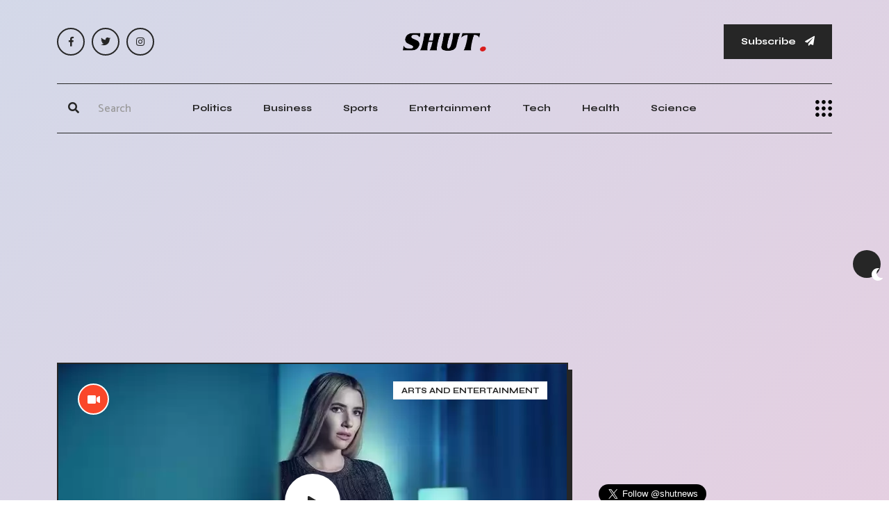

--- FILE ---
content_type: text/html; charset=UTF-8
request_url: https://shut.net/2023/09/21/news-american-horror-story-delicate-episode-2-spoilers-rockabye
body_size: 10472
content:
<!doctype html>
<html class="no-js" lang="en">

    <head>

        <!--========= Required meta tags =========-->
        <meta charset="utf-8">
        <meta http-equiv="x-ua-compatible" content="ie=edge">
        <meta name="viewport" content="width=device-width, initial-scale=1, shrink-to-fit=no">
		<meta name="robots" content="max-image-preview:large">


        <!--====== Title ======-->
		<title>American Horror Story: Delicate Episode 2 Spoilers - Rockabye</title>
				<meta name="description" content="Prepare for an intense and twisted episode of American Horror Story: Delicate as Emma Roberts' character faces dark twists in show business." /> 
				
				
					

        <!--====== Favicon ======-->
        <link rel="icon" href="/assets/img/logo/favicon.webp" type="images/x-icon">

        <!--====== CSS Here ======-->
        <link rel="stylesheet" href="/assets/css/bootstrap.min.css">
        <link rel="stylesheet" href="/assets/css/font-awesome.min.css">
		<link rel="stylesheet" href="/assets/css/meanmenu.min.css">
		<link rel="stylesheet" href="/assets/css/main.css">
		        <link rel="stylesheet" href="/assets/css/lightcase.css">
		        <!--
		
        <link rel="stylesheet" href="/assets/css/owl.carousel.min.css">
        <link rel="stylesheet" href="/assets/css/animate.min.css">
		-->
		
					
		
			

	
		<link rel="alternate" title="SHUT NEWS / RSS" type="application/rss+xml" href="https://shut.net/inc/feed.php"/>
			
	 
	
	<meta property="og:title" content="American Horror Story: Delicate Episode 2 Spoilers - Rockabye" />
	<meta property="og:description" content="Prepare for an intense and twisted episode of American Horror Story: Delicate as Emma Roberts&#039; character faces dark twists in show business." />	
	<meta property="og:locale" content="en_US">
	<meta property="og:type" content="article" />
	<meta property="article:published_time" content="2023-09-21">
	<meta property="article:author" content="Steven Davis">
	<meta property="og:url" content="https://shut.net/2023/09/21/news-american-horror-story-delicate-episode-2-spoilers-rockabye" />
	<meta property="og:image" content="https://shut.net/images/am/er/american-horror-story-delicate-episode-2-spoilers-rockabye.webp" />
	<meta property="og:site_name" content="SHUT Breaking News" />
	
	 
	 
		<meta property="article:tag" content="Academy Awards">
	 
		<meta property="article:tag" content="Hollywood, Los Angeles">
	 
		<meta property="article:tag" content="Executive producer">
	 
		<meta property="article:tag" content="Kim Kardashian">
	 
		<meta property="article:tag" content="Ryan Murphy (filmmaker)">
	 
		<meta property="article:tag" content="Emma Roberts">
	 
		<meta property="article:tag" content="FX (TV channel)">
	 
		<meta property="article:tag" content="American Horror Story: Delicate">
	 
		<meta property="article:tag" content="Halley Feiffer">
	 
		<meta property="article:tag" content="Jennifer Lynch">
		
			
		
    <script type="application/ld+json">
    {
      "@context": "https://schema.org",
      "@type": "NewsMediaOrganization",
      "url": "https://shut.net",
      "logo": "https://shut.net/assets/img/logo/logo.webp"
    }
    </script>	

		
		
	<script type="application/ld+json">{
	  "@context": "http://schema.org",
	  "@type": "VideoObject",
	  "name": "American Horror Story: Delicate Episode 2 Spoilers - Rockabye",
	  "description": "Prepare for an intense and twisted episode of American Horror Story: Delicate as Emma Roberts&#039; character faces dark twists in show business.",
	  "thumbnailUrl": "https://shut.net/images/am/er/american-horror-story-delicate-episode-2-spoilers-rockabye.webp",
	  "embedUrl": "https://www.youtube.com/embed/wpKIvV8Flu4?wmode=transparent&fs=1",
	  "uploadDate": "2023-09-21 04:10:25",
	  "interactionCount": "614"
	}</script>
	
		
    <script type="application/ld+json">
    {
      "@context": "https://schema.org/",
      "@type": "ImageObject",
      "contentUrl": "https://shut.net/images/am/er/american-horror-story-delicate-episode-2-spoilers-rockabye.webp",
      "license": "https://shut.net",
      "acquireLicensePage": "https://shut.net",
      "creditText": "SHUT Breaking News",
      "creator": {
        "@type": "Organization",
        "name": "SHUT Breaking News"
       },
      "copyrightNotice": "shut.net"
    }
	</script>
	<script type="application/ld+json">
    {
      "@context": "https://schema.org",
      "@type": "NewsArticle",
	  "mainEntityOfPage": {
			"@type": "WebPage",
			"@id": "https://shut.net/2023/09/21/news-american-horror-story-delicate-episode-2-spoilers-rockabye"
		  },
      "headline": "American Horror Story: Delicate Episode 2 Spoilers - Rockabye",
	  "description": "Prepare for an intense and twisted episode of American Horror Story: Delicate as Emma Roberts&#039; character faces dark twists in show business.",
      "image": [
        "https://shut.net/images/am/er/american-horror-story-delicate-episode-2-spoilers-rockabye.webp"
       ],
	   "url": "https://shut.net/2023/09/21/news-american-horror-story-delicate-episode-2-spoilers-rockabye",
      "datePublished": "2023-09-21 04:10:25",
      "dateModified": "2023-09-21 04:10:25",
	  "keywords": ["Academy Awards","Hollywood, Los Angeles","Executive producer","Kim Kardashian","Ryan Murphy (filmmaker)","Emma Roberts","FX (TV channel)","American Horror Story: Delicate","Halley Feiffer","Jennifer Lynch"],
	  "articleSection": "Arts and Entertainment",
      "publisher": [{
          "@type": "NewsMediaOrganization",
          "name": "SHUT Breaking News",
          "url": "https://shut.net",
		  "logo": "https://shut.net/assets/img/logo/logo.webp"
        }],	  
      "author": [{
          "@type": "Person",
          "name": "Steven Davis",
          "url": "https://shut.net/author/steven-davis"
        }]
    }
    </script>
    <script type="application/ld+json">
    {
      "@context": "https://schema.org",
      "@type": "BreadcrumbList",
      "itemListElement": [{
        "@type": "ListItem",
        "position": 1,
        "name": "SHUT Breaking News",
        "item": "https://shut.net"
      },{
        "@type": "ListItem",
        "position": 2,
        "name": "Arts and Entertainment",
        "item": "https://shut.net/category/arts-and-entertainment"
      },{
        "@type": "ListItem",
        "position": 3,
        "name": "American Horror Story: Delicate Episode 2 Spoilers - Rockabye"
      }]
    }
    </script>	
	
		


<script>
  (function (s, e, n, d, er) {
    s['Sender'] = er;
    s[er] = s[er] || function () {
      (s[er].q = s[er].q || []).push(arguments)
    }, s[er].l = 1 * new Date();
    var a = e.createElement(n),
        m = e.getElementsByTagName(n)[0];
    a.async = 1;
    a.src = d;
    m.parentNode.insertBefore(a, m)
  })(window, document, 'script', 'https://cdn.sender.net/accounts_resources/universal.js', 'sender');
  sender('b9c0da7a885229')
</script>

<script async src="https://pagead2.googlesyndication.com/pagead/js/adsbygoogle.js?client=ca-pub-1307844639461750"
     crossorigin="anonymous"></script>


<link rel="preconnect" href="https://adservice.google.com/" crossorigin="anonymous">
<link rel="preconnect" href="https://googleads.g.doubleclick.net/" crossorigin="anonymous">
<link rel="preconnect" href="https://www.googletagmanager.com" crossorigin="anonymous">
<link rel='preconnect' href='https://pagead2.googlesyndication.com' crossorigin="anonymous" />
<link rel='preconnect' href='https://ciniaqrjua.cloudimg.io' crossorigin="anonymous" />
<link rel='preconnect' href='https://cdn.sender.net' crossorigin="anonymous" />
<link rel='preconnect' href='https://fonts.gstatic.com' crossorigin="anonymous" />
<link rel="dns-prefetch" href="https://tpc.googlesyndication.com/">

    <script data-cfasync="false" nonce="330c5603-a9b5-4669-a43d-5886f0bc8f82">try{(function(w,d){!function(j,k,l,m){if(j.zaraz)console.error("zaraz is loaded twice");else{j[l]=j[l]||{};j[l].executed=[];j.zaraz={deferred:[],listeners:[]};j.zaraz._v="5874";j.zaraz._n="330c5603-a9b5-4669-a43d-5886f0bc8f82";j.zaraz.q=[];j.zaraz._f=function(n){return async function(){var o=Array.prototype.slice.call(arguments);j.zaraz.q.push({m:n,a:o})}};for(const p of["track","set","debug"])j.zaraz[p]=j.zaraz._f(p);j.zaraz.init=()=>{var q=k.getElementsByTagName(m)[0],r=k.createElement(m),s=k.getElementsByTagName("title")[0];s&&(j[l].t=k.getElementsByTagName("title")[0].text);j[l].x=Math.random();j[l].w=j.screen.width;j[l].h=j.screen.height;j[l].j=j.innerHeight;j[l].e=j.innerWidth;j[l].l=j.location.href;j[l].r=k.referrer;j[l].k=j.screen.colorDepth;j[l].n=k.characterSet;j[l].o=(new Date).getTimezoneOffset();if(j.dataLayer)for(const t of Object.entries(Object.entries(dataLayer).reduce((u,v)=>({...u[1],...v[1]}),{})))zaraz.set(t[0],t[1],{scope:"page"});j[l].q=[];for(;j.zaraz.q.length;){const w=j.zaraz.q.shift();j[l].q.push(w)}r.defer=!0;for(const x of[localStorage,sessionStorage])Object.keys(x||{}).filter(z=>z.startsWith("_zaraz_")).forEach(y=>{try{j[l]["z_"+y.slice(7)]=JSON.parse(x.getItem(y))}catch{j[l]["z_"+y.slice(7)]=x.getItem(y)}});r.referrerPolicy="origin";r.src="/cdn-cgi/zaraz/s.js?z="+btoa(encodeURIComponent(JSON.stringify(j[l])));q.parentNode.insertBefore(r,q)};["complete","interactive"].includes(k.readyState)?zaraz.init():j.addEventListener("DOMContentLoaded",zaraz.init)}}(w,d,"zarazData","script");window.zaraz._p=async d$=>new Promise(ea=>{if(d$){d$.e&&d$.e.forEach(eb=>{try{const ec=d.querySelector("script[nonce]"),ed=ec?.nonce||ec?.getAttribute("nonce"),ee=d.createElement("script");ed&&(ee.nonce=ed);ee.innerHTML=eb;ee.onload=()=>{d.head.removeChild(ee)};d.head.appendChild(ee)}catch(ef){console.error(`Error executing script: ${eb}\n`,ef)}});Promise.allSettled((d$.f||[]).map(eg=>fetch(eg[0],eg[1])))}ea()});zaraz._p({"e":["(function(w,d){})(window,document)"]});})(window,document)}catch(e){throw fetch("/cdn-cgi/zaraz/t"),e;};</script></head>
	
<!-- Google tag (gtag.js) 
<script async src="https://www.googletagmanager.com/gtag/js?id=G-CDL1H108TC"></script>
<script>
  window.dataLayer = window.dataLayer || [];
  function gtag(){dataLayer.push(arguments);}
  gtag('js', new Date());

  gtag('config', 'G-CDL1H108TC');
</script>	


    <script type="application/javascript" src="https://sdki.truepush.com/sdk/v2.0.4/app.js" async></script>
    <script>
    var truepush = window.truepush || [];
            
    truepush.push(function(){
        truepush.Init({
            id: "64b0599e2cdbba21cd6f4583"
        },function(error){
          if(error) console.error(error);
        })
    })
    </script>
-->
    <body>
	
        <!--[if lt IE 8]>
            <p class="browserupgrade">You are using an <strong>outdated</strong> browser. Please <a href="http://browsehappy.com/">upgrade your browser</a> to improve your experience.</p>
        <![endif]-->

        <div class="ta-main-wrapper">
            <!-- preloader start 
            <div class="ta-page-animation-overlay">
                <div class="ta-logo">
                    <a href="/">
                        <img width="120" height="30" class="hide-on-dark" src="/assets/img/logo/logo.webp" alt="logo">
                        <img width="120" height="30" class="show-on-dark" src="/assets/img/logo/logo-white.webp" alt="logo">
                    </a>
                </div>
            </div>
            <!-- preloader end -->

            <!-- theme switcher start -->
            <div class="ta-theme-switcher-wrapper">
                <nav class="ta-theme-switcher">
                    <span class="ta-theme-switcher__btn light-mode" data-ta-switcher-btn><i class="fa fa-sun"></i></span>
                    <span class="ta-theme-switcher__mode" data-ta-switcher-mode></span>
                    <span class="ta-theme-switcher__btn dark-mode" data-ta-switcher-btn><i class="fa fa-moon"></i></span>
                </nav>
            </div>
            <!-- theme switcher end -->

            <!-- back to top start -->
            <div class="progress-wrap">
                <svg class="progress-circle svg-content" width="100%" height="100%" viewBox="-1 -1 102 102">
                    <path d="M50,1 a49,49 0 0,1 0,98 a49,49 0 0,1 0,-98" />
                </svg>
            </div>
            <!-- back to top end -->

            <!-- header start -->
            <header class="ta-header">
                <div class="ta-header__top">
                    <div class="container">
                        <div class="row">
                            <div class="col-md-3 align-self-center d-none d-md-block">
                                <div class="ta-social-links d-flex align-items-center">
									<a rel="nofollow" aria-label="FB Social" href="https://www.facebook.com/shutnews"><i class="fab fa-facebook-f"></i></a>
									<a rel="nofollow" aria-label="Twitter Social" href="https://twitter.com/shutnews"><i class="fab fa-twitter"></i></a>
									<a rel="nofollow" aria-label="Instagram Social" href="https://www.instagram.com/shut.news/"><i class="fab fa-instagram"></i></a>		
                                </div>
                            </div>
                            <div class="col-md-6 align-self-center">
                                <div class="ta-header__top__center">
                                    <div class="ta-logo">
									<a href="/">                                            <img width="120" height="30" class="hide-on-dark" src="/assets/img/logo/logo.webp" alt="logo">
                                            <img width="120" height="30" class="show-on-dark" src="/assets/img/logo/logo-white.webp" alt="logo">
                                        </a>
                                    </div>
                                </div>
                            </div>
                            <div class="col-md-3 align-self-center d-none d-md-block">
                                <div class="ta-header__top__right">
                                    <button id="mySubs" class="ta-button">Subscribe <i class="fa fa-paper-plane"></i></button>
                                </div>
                            </div>
                        </div>
                    </div>
                </div>
                <div class="ta-header__menuarea bg-white-on-sticky" id="ta-sticky-header">
                    <div class="container">
                        <div class="row">
                            <div class="col-xl-12">
                                <div class="menu-area-wrapper menu-area-wrapper__nobg bg-white-on-sticky ta-border-bottom ta-border-top ta-border-top__bg">
                                    <div class="row">
                                            <div class="col-xl-2 col-lg-2 col-md-6 col-8 align-self-center">
                                                <div class="ta-header__menuarea__right justify-content-start">
                                                    <div class="ta-search">
                                                        <form method="get" action="/search.php">
                                                            <div>
                                                                <button style="height:48px;width:48px" type="submit" aria-label="Submit"><i class="fa fa-search"></i></button>
                                                                <input type="text" name="q" placeholder="Search">
                                                                <span class="ta-underline"></span>
                                                            </div>
                                                        </form>
                                                    </div>
                                                </div>
                                            </div>
                                        <div class="col-xl-8 col-lg-9 d-none d-lg-block align-self-center">
                                            <div class="ta-main-menu text-center">
                                                <nav id="ta-navbar">
                                                    <ul class="justify-content-center">
																													<li><a href="/category/politics">Politics</a></li>
															<li><a href="/category/business">Business</a></li>
															<li><a href="/category/sports">Sports</a></li>
															<li><a href="/category/arts-and-entertainment">Entertainment</a></li>
															<li><a href="/category/technology">Tech</a></li>
															<li><a href="/category/health">Health</a></li>
															<li><a href="/category/science">Science</a></li>
														                                                    </ul>
                                                </nav>
                                            </div>
                                        </div>
                                        <div class="col-xl-2 col-lg-1 col-md-6 col-4 d-flex align-self-center justify-content-end">
                                                <button class="side-info-trigger side-info-trigger__dark" data-ta-sideinfo-trigger>
                                                    <img width="24" height="24" src="/assets/img/icons/side-info-icon.webp" alt="side info icon">
                                                </button>
                                            </div>
                                    </div>
                                </div>
                            </div>
                        </div>
                    </div>
                </div>
            </header>
            <!-- header end -->

            <!-- overlay start -->
            <div class="ta-overlay"></div>
            <!-- overlay end -->

            <!-- sideinfo start -->
            <div class="ta-side-info-wrapper">
                <button class="ta-info-close" data-ta-close>Close</button>
                <div class="top pb-60">
                    <div class="ta-logo">
                        <a href="/">                            <img width="120" height="30" class="hide-on-dark" src="/assets/img/logo/logo.webp" alt="logo">
                            <img width="120" height="30" class="show-on-dark" src="/assets/img/logo/logo-white.webp" alt="logo">
                        </a>
                    </div>
                </div>
                <div class="middle mt-50">
                    <h3 class="ta-title">Newspaper that inspires change. Breaking stories that shake the world. Be informed, Don't Settle for Fake News.</h3>
                </div>
                <div class="bottom-wrapper mt-75">
                    <div class="ta-mobile-menu"></div>
                    <div class="infos">
                        <span class="sub-heading mb-35"></span>
                        <p>7939 NW 21st St <br>
                            Miami, Florida</p>
                        <div class="ta-social-links d-flex align-items-center pt-55">
								<a rel="nofollow" aria-label="FB Social" href="https://www.facebook.com/shutnews"><i class="fab fa-facebook-f"></i></a>
								<a rel="nofollow" aria-label="Twitter Social" href="https://twitter.com/shutnews"><i class="fab fa-twitter"></i></a>
								<a rel="nofollow" aria-label="Instagram Social" href="https://www.instagram.com/shut.news/"><i class="fab fa-instagram"></i></a>		
                        </div>
                    </div>
                    <div class="ta-big-menu d-none d-lg-block d-lg-block">
                        <nav>
                            <ul class="list-unstyled">
							                                <li><a href="/category/business">Business</a></li>
                                <li><a href="/category/politics">Politics</a></li>
                                <li><a href="/category/sports">Sports</a></li>
                                <li><a href="/category/arts-and-entertainment">Arts & Entertainment</a></li>
								<li><a href="/category/technology">Tech</a></li>
								<li><a href="/category/health">Health</a></li>
								<li><a href="/category/science">Science</a></li>
								<li><a href="/category/environment">Environment</a></li>
							                            </ul>
                        </nav>
                    </div>
                </div>
            </div>
            <!-- sideinfo end -->


<div class="text-center mt-20" style="min-width: 300px; min-height: 300px;">
			
<script async src="https://pagead2.googlesyndication.com/pagead/js/adsbygoogle.js?client=ca-pub-1307844639461750"
     crossorigin="anonymous"></script>
<!-- SHUT Responsive Top -->
<ins class="adsbygoogle"
     style="display:block"
     data-ad-client="ca-pub-1307844639461750"
     data-ad-slot="1884702085"
     data-ad-format="auto"
     data-full-width-responsive="true"></ins>
<script>
     (adsbygoogle = window.adsbygoogle || []).push({});
</script>			

</div>            <main>

            <!-- blog area start -->
            <div class="ta-blog-area pt-30 pb-100">
                <div class="container">
                    <div class="row">
                        <div class="col-xl-8">
                            <div class="ta-blog-details-wrapper ta-blog-details-wrapper__prev">
                                <div class="shape shape__1"><img src="/assets/img/shape/featerd-shape-1.webp" alt="feat shape 1"></div>
                                <div class="shape shape__2"><img src="/assets/img/shape/featerd-shape-2.webp" alt="feat shape 2"></div>
                                <div class="shape shape__3"><img src="/assets/img/shape/featerd-shape-3.webp" alt="feat shape 3"></div>
                                <article class="ta-blog-box ta-stroke">
                                    <div class="thumb ta-brd-b-none">
										<picture>
										  <source media="(max-width: 699px)" srcset="https://ciniaqrjua.cloudimg.io/shut.net/images/am/er/american-horror-story-delicate-episode-2-spoilers-rockabye.webp?w=500" />
										  <source media="(min-width: 700px)" srcset="/images/am/er/american-horror-story-delicate-episode-2-spoilers-rockabye.webp" />
										  <img src="/images/am/er/american-horror-story-delicate-episode-2-spoilers-rockabye.webp" alt="American Horror Story: Delicate Episode 2 Spoilers - Rockabye" style="min-height:400px">
										</picture>									
                                        <div class="ta-blog-box__cats ta-blog-box__cats--right">
                                            <a href="/category/arts-and-entertainment">Arts and Entertainment</a>
                                        </div>
										                                        <span class="post-format-icon"><i class="fas fa-video"></i></span>
                                        <a href="https://www.youtube.com/embed/wpKIvV8Flu4?wmode=transparent&fs=1" data-rel="lightcase" class="ta-round-btn ta-video-btn ta-video-btn__mid position-absolute top-50 start-50 translate-middle"><i class="fas fa-play"></i></a>
										                                    </div>
                                    <div class="content details-content">
                                        <ul class="ta-blog-box__meta-info meta-infos d-flex align-items-center list-unstyled">
                                            <li>
                                                
                                                    <span class="author-thumb">
                                                        <img src="https://ciniaqrjua.cloudimg.io/shut.net/images/author/steven-davis.jpg?h=30&w=30" height="30" width="30" alt="Steven Davis">
                                                    </span>
                                                    <span class="author-name"><strong><a href="/author/steven-davis">Steven Davis</a></strong></span>
                                                
                                            </li>
                                            <li>Sep 21, 2023 - 04:10</li>
                                        </ul>
                                        <h1 class="ta-blog-box__title ta-border-effect mt-10">American Horror Story: Delicate Episode 2 Spoilers - Rockabye</h1>

                                        <div class="post-details-content mt-20">
										
											<script async src="https://pagead2.googlesyndication.com/pagead/js/adsbygoogle.js?client=ca-pub-1307844639461750"
												 crossorigin="anonymous"></script>
											<ins class="adsbygoogle"
												 style="display:block; text-align:center;"
												 data-ad-layout="in-article"
												 data-ad-format="fluid"
												 data-ad-client="ca-pub-1307844639461750"
												 data-ad-slot="2762986710"></ins>
											<script>
												 (adsbygoogle = window.adsbygoogle || []).push({});
											</script>		
											
											<p><b>Prepare for an intense and twisted episode of American Horror Story: Delicate as Emma Roberts' character faces dark twists in show business.</b></p>
											
                                            <p>
											Prepare yourself for an even more intense experience as you gear up for the second episode of American Horror Story: Delicate on FX next week. In tonight's premiere, we delve into a captivating narrative centered around Emma Roberts' character, Emma. Emma is faced with the challenge of starting a family while simultaneously participating in an Oscar campaign for her latest film. While Halley Feiffer has written every episode of this season, executive producer Ryan Murphy's unmistakable touch is evident in the exploration of the glamorous yet sinister world of Hollywood. This season takes show business to a whole new level with its dark twists.<br />
<br />
As we enter awards season, Anna emerges as a prominent contender. However, a terrifying encounter leaves her questioning the trustworthiness of those around her. This episode, written by Halley Feiffer and directed by Jennifer Lynch, could mark the beginning of Anna's unraveling. The notion that someone is trying to prevent her from starting a family and becoming pregnant becomes a central theme, and the consequences of this realization are pivotal to the storyline. FX has kept a tight lid on spoilers, making it all the more intriguing to see where the narrative will take us.<br />
<br />
What were your thoughts on the premiere? We'd love to hear your opinions in the comments section! After sharing your thoughts, be sure to check back for more updates.											</p>
											
											<script async src="https://pagead2.googlesyndication.com/pagead/js/adsbygoogle.js?client=ca-pub-1307844639461750"
												 crossorigin="anonymous"></script>
											<ins class="adsbygoogle"
												 style="display:block; text-align:center;"
												 data-ad-layout="in-article"
												 data-ad-format="fluid"
												 data-ad-client="ca-pub-1307844639461750"
												 data-ad-slot="3601140253"></ins>
											<script>
												 (adsbygoogle = window.adsbygoogle || []).push({});
											</script>												

                                            <h4 class="ta-title ta-border-bottom mb-25 pb-15 mt-40">Share With Others</h4>
                                            <div class="tag-social-wrapper">
                                                <div class="row">
                                                    <div class="col-md-6">
                                                        <div class="ta-social-links ta-social-links__self-bg d-flex align-items-center">
                                                            <a class="fb" rel="nofollow" href="https://www.facebook.com/sharer/sharer.php?u=https://shut.net/2023/09/21/news-american-horror-story-delicate-episode-2-spoilers-rockabye"><i class="fab fa-facebook-f"></i></a>
                                                            <a class="tw" rel="nofollow" href="https://twitter.com/intent/tweet?text=American Horror Story: Delicate Episode 2 Spoilers - Rockabye - https://shut.net/2023/09/21/news-american-horror-story-delicate-episode-2-spoilers-rockabye"><i class="fab fa-twitter"></i></a>
                                                            <a class="ln" rel ="nofollow" href="https://www.linkedin.com/sharing/share-offsite/?url=https://shut.net/2023/09/21/news-american-horror-story-delicate-episode-2-spoilers-rockabye"><i class="fab fa-linkedin-in"></i></a>
															<a class="yt" rel ="nofollow" href="https://api.whatsapp.com/send?text=American Horror Story: Delicate Episode 2 Spoilers - Rockabye%0ahttps://shut.net/2023/09/21/news-american-horror-story-delicate-episode-2-spoilers-rockabye"><i class="fab fa-whatsapp fa-lg"></i></a>
                                                        </div>
                                                    </div>
                                                    <div class="col-md-6 social-share-wrapper text-left text-md-end">
                                                        <div class="ta-copy-link-wrapper">
                                                            <div class="ta-copy-link">
                                                                <input type="text" data-ta-page-url value="" readonly>
                                                                <button data-ta-copy-url class="copy-link-btn"><i class="far fa-copy"></i></button>
                                                            </div>
                                                        </div>
                                                    </div>
                                                </div>
                                            </div>
                                        </div>
                                    </div>
                                </article>
                                <div class="ta-dn-wrapper pt-50 pb-50">
                                    
                                </div>
                                <div class="ta-comment-area-wrapper ta-stroke">
                                    <div class="ta-post-comments-wrapper">
                                        <div class="comment-title-wrapper">
                                            <h2 class="ta-title ta-border-bottom mb-40 pb-15">Comments on American Horror Story: Delicate Episode 2 Spoilers - Rockabye</h2>
                                        </div>
										
										<div id="disqus_thread"></div>
										<script>
											/**
											*  RECOMMENDED CONFIGURATION VARIABLES: EDIT AND UNCOMMENT THE SECTION BELOW TO INSERT DYNAMIC VALUES FROM YOUR PLATFORM OR CMS.
											*  LEARN WHY DEFINING THESE VARIABLES IS IMPORTANT: https://disqus.com/admin/universalcode/#configuration-variables    */
											/*
											var disqus_config = function () {
											this.page.url = PAGE_URL;  // Replace PAGE_URL with your page's canonical URL variable
											this.page.identifier = PAGE_IDENTIFIER; // Replace PAGE_IDENTIFIER with your page's unique identifier variable
											};
											*/
											(function() { // DON'T EDIT BELOW THIS LINE
											var d = document, s = d.createElement('script');
											s.src = 'https://shut-1.disqus.com/embed.js';
											s.setAttribute('data-timestamp', +new Date());
											(d.head || d.body).appendChild(s);
											})();
										</script>                                       
                                    </div>
                                </div>
								
								
                            </div>
                        </div>
                        <div class="col-xl-4">
                            <div class="ta-sidebar-wrapper mt-none-60 pl-20" data-sidebar-sticky>
							
							<div class="ta-blog-widget widget mt-60">
							<iframe src="https://www.facebook.com/plugins/page.php?href=https%3A%2F%2Fwww.facebook.com%2Fshutnews&width=400&height=150&small_header=false&adapt_container_width=true&hide_cover=false&show_facepile=false&appId=315520578918773" width="400" height="150" style="border:none;overflow:hidden" scrolling="no" frameborder="0" allowfullscreen="true" allow="autoplay; clipboard-write; encrypted-media; picture-in-picture; web-share"></iframe>
							</div>
							<div class="ta-blog-widget widget mt-20">
							<a href="https://twitter.com/shutnews?ref_src=twsrc%5Etfw" class="twitter-follow-button" data-size="large" data-dnt="true" data-show-count="false">Follow @shutnews</a><script async src="https://platform.twitter.com/widgets.js" charset="utf-8"></script>
							<div class="ta-blog-widget widget mt-60">
							
                                <div class="ta-blog-widget widget mt-20">
                                    <div class="ta-widget-title-wrapper text-center">
                                        <h4 class="ta-widget-title">
                                            Recent News
                                            <span class="border-shape"></span>
                                            <span class="border-shape"></span>
                                        </h4>
                                    </div>
                                    <div class="ta-latest-posts mt-none-30">
									
									                                        <div class="item mt-30">
                                            <div class="thumb ta-stroke">
                                                <img loading="lazy" height="80" width="80" src="https://ciniaqrjua.cloudimg.io/shut.net/images/fo/rm/former-colts-dt-daniel-muir-arrested-missing-son-found-swat-raid.webp?w=80&h=80" alt="Former Colts DT Daniel Muir Arrested Missing Son Found SWAT Raid">
                                            </div>
                                            <div class="content">
                                                <span class="date">1 year ago</span>
                                                <h6 class="title ta-border-effect"><a href="/2024/07/04/news-former-colts-dt-daniel-muir-arrested-missing-son-found-swat-raid">Former Colts DT Daniel Muir Arrested Missing Son Found SWAT Raid</a></h6>
                                            </div>
                                        </div>
									                                        <div class="item mt-30">
                                            <div class="thumb ta-stroke">
                                                <img loading="lazy" height="80" width="80" src="https://ciniaqrjua.cloudimg.io/shut.net/images/el/le/ellen-degeneres-controversy-is-she-worth-getting-in-zenless-zone-zero.webp?w=80&h=80" alt="Ellen DeGeneres Controversy: Is She Worth Getting in Zenless Zone Zero?">
                                            </div>
                                            <div class="content">
                                                <span class="date">1 year ago</span>
                                                <h6 class="title ta-border-effect"><a href="/2024/07/04/news-ellen-degeneres-controversy-is-she-worth-getting-in-zenless-zone-zero">Ellen DeGeneres Controversy: Is She Worth Getting in Zenless Zone Zero?</a></h6>
                                            </div>
                                        </div>
									                                        <div class="item mt-30">
                                            <div class="thumb ta-stroke">
                                                <img loading="lazy" height="80" width="80" src="https://ciniaqrjua.cloudimg.io/shut.net/images/fo/ur/fourth-of-july-2024-fireworks-macys-4th-of-july-parade-nashvilles-fireworks-and-more-these-iconic-sites-serve-striking-firework-displays-in-the-usa-latestly.webp?w=80&h=80" alt="Fourth of July 2024 Fireworks: Macy's 4th of July Parade, Nashville's Fireworks and More, These Iconic Sites Serve Striking Firework Displays in the USA | LatestLY">
                                            </div>
                                            <div class="content">
                                                <span class="date">1 year ago</span>
                                                <h6 class="title ta-border-effect"><a href="/2024/07/04/news-fourth-of-july-2024-fireworks-macys-4th-of-july-parade-nashvilles-fireworks-and-more-these-iconic-sites-serve-striking-firework-displays-in-the-usa-latestly">Fourth of July 2024 Fireworks: Macy's 4th of July Parade, Nashville's Fireworks and More, These Iconic Sites Serve Striking Firework Displays in the USA | LatestLY</a></h6>
                                            </div>
                                        </div>
									                                        <div class="item mt-30">
                                            <div class="thumb ta-stroke">
                                                <img loading="lazy" height="80" width="80" src="https://ciniaqrjua.cloudimg.io/shut.net/images/hu/rr/hurricane-beryl-update-deadly-storm-towards-jamaica-6-killed-in-southeast-caribbean-latestly.webp?w=80&h=80" alt="Hurricane Beryl Update: Deadly Storm Towards Jamaica, 6 Killed in Southeast Caribbean | LatestLY">
                                            </div>
                                            <div class="content">
                                                <span class="date">1 year ago</span>
                                                <h6 class="title ta-border-effect"><a href="/2024/07/04/news-hurricane-beryl-update-deadly-storm-towards-jamaica-6-killed-in-southeast-caribbean-latestly">Hurricane Beryl Update: Deadly Storm Towards Jamaica, 6 Killed in Southeast Caribbean | LatestLY</a></h6>
                                            </div>
                                        </div>
									                                        <div class="item mt-30">
                                            <div class="thumb ta-stroke">
                                                <img loading="lazy" height="80" width="80" src="https://ciniaqrjua.cloudimg.io/shut.net/images/ok/c-/okc-philharmonic-red-white-boom-festival-fireworks-music.webp?w=80&h=80" alt="OKC Philharmonic Red White Boom festival fireworks music">
                                            </div>
                                            <div class="content">
                                                <span class="date">1 year ago</span>
                                                <h6 class="title ta-border-effect"><a href="/2024/07/04/news-okc-philharmonic-red-white-boom-festival-fireworks-music">OKC Philharmonic Red White Boom festival fireworks music</a></h6>
                                            </div>
                                        </div>
									                                        <div class="item mt-30">
                                            <div class="thumb ta-stroke">
                                                <img loading="lazy" height="80" width="80" src="https://ciniaqrjua.cloudimg.io/shut.net/images/bo/st/boston-pops-rehearsal-for-4th-of-july-fireworks-on-esplanade.webp?w=80&h=80" alt="Boston Pops rehearsal for 4th of July fireworks on Esplanade">
                                            </div>
                                            <div class="content">
                                                <span class="date">1 year ago</span>
                                                <h6 class="title ta-border-effect"><a href="/2024/07/04/news-boston-pops-rehearsal-for-4th-of-july-fireworks-on-esplanade">Boston Pops rehearsal for 4th of July fireworks on Esplanade</a></h6>
                                            </div>
                                        </div>
									                                        <div class="item mt-30">
                                            <div class="thumb ta-stroke">
                                                <img loading="lazy" height="80" width="80" src="https://ciniaqrjua.cloudimg.io/shut.net/images/jo/ey/joey-chestnut-world-records-full-list-of-55-competitive-eating-records-hot-dogs-to-twinkies.webp?w=80&h=80" alt="Joey Chestnut World Records: Full List of 55 Competitive Eating Records, Hot Dogs to Twinkies">
                                            </div>
                                            <div class="content">
                                                <span class="date">1 year ago</span>
                                                <h6 class="title ta-border-effect"><a href="/2024/07/04/news-joey-chestnut-world-records-full-list-of-55-competitive-eating-records-hot-dogs-to-twinkies">Joey Chestnut World Records: Full List of 55 Competitive Eating Records, Hot Dogs to Twinkies</a></h6>
                                            </div>
                                        </div>
									                                        <div class="item mt-30">
                                            <div class="thumb ta-stroke">
                                                <img loading="lazy" height="80" width="80" src="https://ciniaqrjua.cloudimg.io/shut.net/images/au/st/austria-vs-turkey-euro-2024-round-16-calhanoglu-suspended-major-talking-points-aut-v-tur.webp?w=80&h=80" alt="Austria vs Turkey Euro 2024 round 16 Calhanoglu suspended Major talking points AUT v TUR">
                                            </div>
                                            <div class="content">
                                                <span class="date">1 year ago</span>
                                                <h6 class="title ta-border-effect"><a href="/2024/07/04/news-austria-vs-turkey-euro-2024-round-16-calhanoglu-suspended-major-talking-points-aut-v-tur">Austria vs Turkey Euro 2024 round 16 Calhanoglu suspended Major talking points AUT v TUR</a></h6>
                                            </div>
                                        </div>
									                                    </div>
                                </div>
								
								 
								
                                <div class="ta-blog-widget widget mt-60">
                                    <div class="ta-widget-title-wrapper text-center">
                                        <h4 class="ta-widget-title">
                                            Related Topics
                                            <span class="border-shape"></span>
                                            <span class="border-shape"></span>
                                        </h4>
                                    </div>
									
                                    <div class="tagcloud">
										 
											<a href="/topic/academy-awards-news"><span>#</span> Academy Awards</a>
										 
											<a href="/topic/hollywood-los-angeles-news"><span>#</span> Hollywood, Los Angeles</a>
										 
											<a href="/topic/executive-producer-news"><span>#</span> Executive producer</a>
										 
											<a href="/topic/kim-kardashian-news"><span>#</span> Kim Kardashian</a>
										 
											<a href="/topic/ryan-murphy-filmmaker--news"><span>#</span> Ryan Murphy (filmmaker)</a>
										 
											<a href="/topic/emma-roberts-news"><span>#</span> Emma Roberts</a>
										 
											<a href="/topic/fx-tv-channel--news"><span>#</span> FX (TV channel)</a>
										 
											<a href="/topic/american-horror-story-delicate-news"><span>#</span> American Horror Story: Delicate</a>
										 
											<a href="/topic/halley-feiffer-news"><span>#</span> Halley Feiffer</a>
										 
											<a href="/topic/jennifer-lynch-news"><span>#</span> Jennifer Lynch</a>
										                                    </div>
									
                                </div>
								
																
                             

                            </div>
                        </div>
                    </div>
                </div>
            </div>
            <!-- blog area end -->               
            </main>
        <!-- footer start -->
        <footer class="ta-footer ta-footer__style-2 ta-dark-mode">
            <div class="container pt-100">
                <div class="row mt-none-30">
                    <div class="col-xl-3 col-lg-4 col-md-4 col-sm-6 mt-30">
                        <div class="ta-footer-widget widget">
                            <h4 class="widget-title">Company</h4>
                            <ul>
                                <li><a rel="nofollow" href="/about">About Us</a></li>
                                <li><a rel="nofollow" href="/contact-us">Get In Touch</a></li>
								<li><a href="https://es.shut.net">Español</a></li> 								                            </ul>
                        </div>
                    </div>
                    <div class="col-xl-3 col-lg-4 col-md-4 col-sm-6 mt-30">
                        <div class="ta-footer-widget widget">
                            <h4 class="widget-title">Legal</h4>
                            <ul>
                                <li><a rel="nofollow" href="/privacy-policy">Privacy Policy</a></li>
                                <li><a rel="nofollow" href="/terms">Terms & Conditions</a></li>
                            </ul>
                        </div>
                    </div>
                    <div class="col-xl-3 col-lg-4 col-md-4 col-sm-6 mt-30">
                        <div class="ta-footer-widget widget">
                            <h4 class="widget-title">Resources</h4>
                            <ul>
                                <li><a href="/topics/a">Topics</a></li>
                                <li><a href="/authors">Authors</a></li>
                            </ul>
                        </div>
                    </div>
					
                    <div class="col-xl-3 col-lg-8 col-sm-10 col-md-8 mt-30">
                        <div class="ta-footer-widget widget">
                            <h4 class="widget-title">Get Weekly News</h4>
                            <div class="ta-newsletter-form ta-input-field">
                              <button class="ta-button" type="submit" id="mySubs" style="background-color:#dd5b31">Subscribe Now</button>
                            </div>
                        </div>
                    </div>
					
                </div>
            </div>
            <div class="ta-footer__bottom pt-100 pb-6">
                <div class="container">
                    <div class="row">
                        <div class="col-xl-12">
                            <div class="ta-bottom-wrapper ta-stroke">
                                <div class="ta-bottom-left">
                                    <p>Copyright 2026 SHUT.NET
                                    </p>
                                </div>
                                <div class="ta-bottom-right">
                                    <p>Breaking Stories Online Newspaper.</p>
                                </div>
                            </div>
                        </div>
                    </div>
                </div>
            </div>
        </footer>
        <!-- footer end -->

        <!--========= JS Here =========-->
        <script src="/assets/js/jquery-2.2.4.min.js"></script>
        <script src="/assets/js/bootstrap.min.js"></script>
        <script src="/assets/js/backtotop.js"></script>
        <script src="/assets/js/sticky-header.min.js"></script>
        <script src="/assets/js/jquery.meanmenu.min.js"></script>
		        <!--
		<script src="/assets/js/scrollwatch.min.js"></script>
		<script src="/assets/js/jquery.marquee.min.js"></script>
		<script src="/assets/js/imagesloaded.pkgd.min.js"></script>
		<script src="/assets/js/isotope.pkgd.min.js"></script>
		<script src="/assets/js/owl.carousel.min.js"></script>
		-->
		        <script src="/assets/js/lightcase.js"></script>
				
        
        
        <script src="/assets/js/wow.min.js"></script>
		
        <script src="/assets/js/main2.js"></script>
    <script defer src="https://static.cloudflareinsights.com/beacon.min.js/vcd15cbe7772f49c399c6a5babf22c1241717689176015" integrity="sha512-ZpsOmlRQV6y907TI0dKBHq9Md29nnaEIPlkf84rnaERnq6zvWvPUqr2ft8M1aS28oN72PdrCzSjY4U6VaAw1EQ==" data-cf-beacon='{"version":"2024.11.0","token":"1f0556e7690f464aaffcd9d19e813dc4","r":1,"server_timing":{"name":{"cfCacheStatus":true,"cfEdge":true,"cfExtPri":true,"cfL4":true,"cfOrigin":true,"cfSpeedBrain":true},"location_startswith":null}}' crossorigin="anonymous"></script>
</body>

</html>

--- FILE ---
content_type: text/html; charset=utf-8
request_url: https://www.google.com/recaptcha/api2/aframe
body_size: 264
content:
<!DOCTYPE HTML><html><head><meta http-equiv="content-type" content="text/html; charset=UTF-8"></head><body><script nonce="2oIcdDlpM1T5htNOUbU-mA">/** Anti-fraud and anti-abuse applications only. See google.com/recaptcha */ try{var clients={'sodar':'https://pagead2.googlesyndication.com/pagead/sodar?'};window.addEventListener("message",function(a){try{if(a.source===window.parent){var b=JSON.parse(a.data);var c=clients[b['id']];if(c){var d=document.createElement('img');d.src=c+b['params']+'&rc='+(localStorage.getItem("rc::a")?sessionStorage.getItem("rc::b"):"");window.document.body.appendChild(d);sessionStorage.setItem("rc::e",parseInt(sessionStorage.getItem("rc::e")||0)+1);localStorage.setItem("rc::h",'1769121865455');}}}catch(b){}});window.parent.postMessage("_grecaptcha_ready", "*");}catch(b){}</script></body></html>